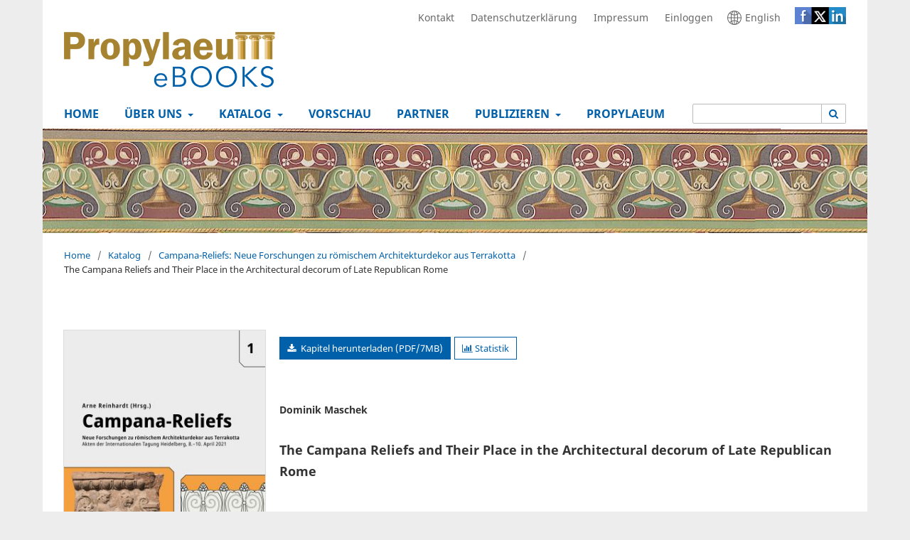

--- FILE ---
content_type: text/html; charset=utf-8
request_url: https://books.ub.uni-heidelberg.de/propylaeum/catalog/book/1326/chapter/18545
body_size: 8514
content:
	
<!DOCTYPE html>
<html lang="de" xml:lang="de">
<head>
	<meta charset="utf-8">
	<meta name="viewport" content="width=device-width, initial-scale=1.0">
	<title>
		The Campana Reliefs and Their Place in the Architectural decorum of Late Republican Rome 
							| Propylaeum
			</title>

	
<link rel="icon" href="https://books.ub.uni-heidelberg.de/public/presses/3/favicon_de.png">
<meta name="generator" content="Open Monograph Press 3.4.0.3">
<meta name="gs_meta_revision" content="1.1"/>
<meta name="citation_title" content="The Campana Reliefs and Their Place in the Architectural decorum of Late Republican Rome"/>
<meta name="citation_language" content="en"/>
<meta name="citation_publication_date" content="2024-06-12"/>
<meta name="citation_author" content="Dominik Maschek"/>
<meta name="citation_doi" content="10.11588/propylaeum.1326"/>
<meta name="citation_keywords" xml:lang="de" content="gnd/4050471-2"/>
<meta name="citation_keywords" xml:lang="de" content="gnd/4002851-3"/>
<meta name="citation_keywords" xml:lang="de" content="gnd/4175135-8"/>
<meta name="citation_keywords" xml:lang="de" content="gnd/4134930-1"/>
<meta name="citation_keywords" xml:lang="de" content="gnd/4068754-5"/>
<meta name="citation_pdf_url" content="https://books.ub.uni-heidelberg.de/propylaeum/catalog/download/1326/2393/110641"/>
<meta name="citation_publisher" content="Propylaeum"/>
<link rel="schema.DC" href="http://purl.org/dc/elements/1.1/" />
<meta name="DC.Creator.PersonalName" content="Dominik Maschek"/>
<meta name="DC.Date.created" scheme="ISO8601" content="2024-06-12"/>
<meta name="DC.Date.dateSubmitted" scheme="ISO8601" content="2023-11-20"/>
<meta name="DC.Date.modified" scheme="ISO8601" content="2025-03-14"/>
<meta name="DC.Identifier" content="1326"/>
<meta name="DC.Identifier.DOI" content="10.11588/propylaeum.1326.c18545"/>
<meta name="DC.Identifier.URI" content="https://books.ub.uni-heidelberg.de/propylaeum/catalog/book/1326"/>
<meta name="DC.Language" scheme="ISO639-1" content="en"/>
<meta name="DC.Rights" content="Copyright (c) 2024 Propylaeum"/>
<meta name="DC.Rights" content="https://creativecommons.org/licenses/by-nc-nd/4.0/deed.de"/>
<meta name="DC.Source" content="Propylaeum"/>
<meta name="DC.Source.URI" content="https://books.ub.uni-heidelberg.de/propylaeum"/>
<meta name="DC.Subject" xml:lang="en" content="Rome"/>
<meta name="DC.Subject" xml:lang="en" content="Architecture"/>
<meta name="DC.Subject" xml:lang="en" content="Polychromie"/>
<meta name="DC.Subject" xml:lang="en" content="Architectural ornament"/>
<meta name="DC.Subject" xml:lang="en" content="Classical antiquity"/>
<meta name="DC.Subject" xml:lang="de" content="gnd/4050471-2"/>
<meta name="DC.Subject" xml:lang="de" content="gnd/4002851-3"/>
<meta name="DC.Subject" xml:lang="de" content="gnd/4175135-8"/>
<meta name="DC.Subject" xml:lang="de" content="gnd/4134930-1"/>
<meta name="DC.Subject" xml:lang="de" content="gnd/4068754-5"/>
<meta name="DC.Title" content="The Campana Reliefs and Their Place in the Architectural decorum of Late Republican Rome"/>
<meta name="DC.Title.Alternative" xml:lang="de" content="The Campana Reliefs and Their Place in the Architectural decorum of Late Republican Rome "/>
<meta name="DC.Type" content="Text.Book"/>
	
	<link rel="stylesheet" href="https://books.ub.uni-heidelberg.de/plugins/generic/volumesForm/styles/less/volumes.less?v=3.4.0.3" type="text/css" /><link rel="stylesheet" href="https://books.ub.uni-heidelberg.de/propylaeum/$$$call$$$/page/page/css?name=stylesheet" type="text/css" /><link rel="stylesheet" href="https://books.ub.uni-heidelberg.de/propylaeum/$$$call$$$/page/page/css?name=font" type="text/css" /><link rel="stylesheet" href="https://books.ub.uni-heidelberg.de/lib/pkp/styles/fontawesome/fontawesome.css?v=3.4.0.3" type="text/css" /><link rel="stylesheet" href="https://books.ub.uni-heidelberg.de/plugins/themes/ubOmpTheme01/css/flexslider.css?v=3.4.0.3" type="text/css" /><link rel="stylesheet" href="https://books.ub.uni-heidelberg.de/plugins/generic/hdOmpStatistic/css/main.css?v=3.4.0.3" type="text/css" /><link rel="stylesheet" href="https://statistik.ub.uni-heidelberg.de/oas-javascript-frontend/css/statistik.min.css?v=3.4.0.3" type="text/css" /><link rel="stylesheet" href="https://books.ub.uni-heidelberg.de/plugins/generic/hdPartnerPages/css/partnerpage.css?v=3.4.0.3" type="text/css" /><link rel="stylesheet" href="https://books.ub.uni-heidelberg.de/plugins/generic/hdPartnerPages/css/partnerpageindex.css?v=3.4.0.3" type="text/css" /><link rel="stylesheet" href="https://books.ub.uni-heidelberg.de/plugins/generic/hdFrontpageFields/css/main.css?v=3.4.0.3" type="text/css" /><link rel="stylesheet" href="https://books.ub.uni-heidelberg.de/plugins/generic/hdEnhancedSeries/css/main.css?v=3.4.0.3" type="text/css" /><link rel="stylesheet" href="https://books.ub.uni-heidelberg.de/plugins/generic/hdForthcoming/css/forthcomingPage.css?v=3.4.0.3" type="text/css" /><link rel="stylesheet" href="https://books.ub.uni-heidelberg.de/plugins/generic/hdForthcoming/css/flexslider.css?v=3.4.0.3" type="text/css" /><link rel="stylesheet" href="https://books.ub.uni-heidelberg.de/plugins/generic/hdBookReview/css/bookreview.css?v=3.4.0.3" type="text/css" /><link rel="stylesheet" href="https://books.ub.uni-heidelberg.de/plugins/generic/unavailableContributions/css/frontendOmp.css?v=3.4.0.3" type="text/css" /><link rel="stylesheet" href="https://books.ub.uni-heidelberg.de/plugins/generic/hdSearch/css/main.css?v=3.4.0.3" type="text/css" /><link rel="stylesheet" href="https://books.ub.uni-heidelberg.de/plugins/generic/hdSearch/css/omp.css?v=3.4.0.3" type="text/css" /><link rel="stylesheet" href="https://books.ub.uni-heidelberg.de/plugins/generic/citationStyleLanguage/css/citationStyleLanguagePlugin.css?v=3.4.0.3" type="text/css" />

	        	<link rel="stylesheet" type="text/css" href="https://books.ub.uni-heidelberg.de/plugins/themes/ubOmpTheme01/sitestyles/propylaeum.css">
	</head>
<body class="pkp_page_catalog pkp_op_book has_site_logo" dir="ltr">
	<div class="cmp_skip_to_content">
                <a href="#pkp_content_main">Zum Inhalt springen</a>
                <a href="#pkp_content_nav">Zur Hauptnavigation springen</a>
                <a href="#pkp_content_footer">Zur Fußzeile springen</a>
        </div>
	<div class="pkp_structure_page">
				<header class="pkp_structure_head" id="headerNavigationContainer" role="banner">
						<div class="cmp_skip_to_content" aria-label="Springe zu Inhalt-Links">
	<a href="#pkp_content_main">Zum Inhalt springen</a>
	<a href="#siteNav">Zur Hauptnavigation springen</a>
		<a href="#pkp_content_footer">Zur Fußzeile springen</a>
</div>

			<div class="pkp_head_wrapper">

				<div class="pkp_site_name_wrapper">
					<button class="pkp_site_nav_toggle">
						<span>Open Menu</span>
					</button>
					<h1 class="pkp_screen_reader">
													Propylaeum
											</h1>
					<div class="pkp_site_name">
																<a title="##plugins.themes.ubOmpTheme01.logo.toHome##" href="						https://books.ub.uni-heidelberg.de/propylaeum/index
					" class="is_img ubhd01_full_screen">
							<img src="https://books.ub.uni-heidelberg.de/public/presses/3/pageHeaderLogoImage_de.png" width="298" height="79" alt="Logo" />
						</a>
                                                <a title="##plugins.themes.ubOmpTheme01.logo.toHome##" href="						https://books.ub.uni-heidelberg.de/propylaeum/index
					" class="is_img ubhd01_mobile_screen">
                                                        <img src="https://books.ub.uni-heidelberg.de/public/presses/3/pressThumbnail_de.png" width="298" height="79" alt="Logo" />
                                                </a>
										</div>
 
				</div>

                                                                        <div class="ubhd01_banner ubhd01_mobile_screen">
                                                <img src="https://books.ub.uni-heidelberg.de/public/presses/3/homepageImage_de.jpg" alt="Banner">
                                        </div>
                                
				
				<nav class="pkp_site_nav_menu" aria-label="Website-Navigation">
					<a id="siteNav"></a>
					<div class="pkp_navigation_primary_row">
						<div class="pkp_navigation_primary_wrapper">
																			
	<ul id="navigationPrimary" class="pkp_navigation_primary pkp_nav_list">
								<li class="homeNavigationItem">
                                 
					<a href="https://books.ub.uni-heidelberg.de/propylaeum/index">
                                                                                                                    <dfn class="pkp_screen_reader">1:</dfn> Home
                                        									</a>
											</li>
								<li class="aboutNavigationItem ubhd01_hasChildren">
                                 
					<a href="https://books.ub.uni-heidelberg.de/propylaeum/about">
                                                                                                                    <dfn class="pkp_screen_reader">2:</dfn> Über uns
                                        									</a>
													<ul>
																					<li class="">
									<a href="https://books.ub.uni-heidelberg.de/propylaeum/about">
										<dfn class="pkp_screen_reader">2.1:</dfn> Profil
									</a>
								</li>
																												<li class="">
									<a href="https://books.ub.uni-heidelberg.de/propylaeum/our_service">
										<dfn class="pkp_screen_reader">2.2:</dfn> Unser Angebot
									</a>
								</li>
																												<li class="">
									<a href="https://books.ub.uni-heidelberg.de/propylaeum/technology">
										<dfn class="pkp_screen_reader">2.3:</dfn> Technik
									</a>
								</li>
																												<li class="">
									<a href="https://books.ub.uni-heidelberg.de/propylaeum/Accessibility">
										<dfn class="pkp_screen_reader">2.4:</dfn> Barrierefreiheit
									</a>
								</li>
																		</ul>
							</li>
								<li class="catalogNavigationItem ubhd01_hasChildren">
                                 
					<a href="https://books.ub.uni-heidelberg.de/propylaeum/catalog">
                                                                                                                    <dfn class="pkp_screen_reader">3:</dfn> Katalog
                                        									</a>
													<ul>
																					<li class="">
									<a href="https://books.ub.uni-heidelberg.de/propylaeum/catalog">
										<dfn class="pkp_screen_reader">3.1:</dfn> Bücher
									</a>
								</li>
																												<li class="">
									<a href="https://books.ub.uni-heidelberg.de/propylaeum/catalog/allseries">
										<dfn class="pkp_screen_reader">3.2:</dfn> Reihen
									</a>
								</li>
																		</ul>
							</li>
								<li class="forthcomingNavigationItem">
                                 
					<a href="https://books.ub.uni-heidelberg.de/propylaeum/catalog/preview">
                                                                                                                    <dfn class="pkp_screen_reader">4:</dfn> Vorschau
                                        									</a>
											</li>
								<li class="partnerNavigationItem">
                                 
					<a href="https://books.ub.uni-heidelberg.de/propylaeum/partner/index">
                                                                                                                    <dfn class="pkp_screen_reader">5:</dfn> Partner
                                        									</a>
											</li>
								<li class="submissionsNavigationItem ubhd01_hasChildren">
                                 
					<a href="https://books.ub.uni-heidelberg.de/propylaeum/about/submissions">
                                                                                                                    <dfn class="pkp_screen_reader">6:</dfn> Publizieren
                                        									</a>
													<ul>
																					<li class="">
									<a href="https://books.ub.uni-heidelberg.de/propylaeum/for_authors">
										<dfn class="pkp_screen_reader">6.1:</dfn> Informationen für Autor:innen und Herausgeber:innen
									</a>
								</li>
																												<li class="">
									<a href="https://books.ub.uni-heidelberg.de/propylaeum/rights_and_licences">
										<dfn class="pkp_screen_reader">6.2:</dfn> Rechte und Lizenzen – ein Überblick 
									</a>
								</li>
																												<li class="">
									<a href="https://books.ub.uni-heidelberg.de/propylaeum/vgwort">
										<dfn class="pkp_screen_reader">6.3:</dfn> VG Wort
									</a>
								</li>
																		</ul>
							</li>
								<li class="customNavigationItem">
                                 
					<a href="https://books.ub.uni-heidelberg.de/propylaeum/propylaeum">
                                                                                                                    <dfn class="pkp_screen_reader">7:</dfn> Propylaeum
                                        									</a>
											</li>
			</ul>

				

                                                        <div class="pkp_navigation_user_wrapper ubhd01_mobile_screen" id="navigationUserWrapper">
                                                       
	<ul id="navigationUser" class="pkp_navigation_user pkp_nav_list">
								<li class="profile customNavigationItem">
                                 
					<a href="https://books.ub.uni-heidelberg.de/propylaeum/contact">
                                                                                                                    <dfn class="pkp_screen_reader">1:</dfn> Kontakt
                                        									</a>
											</li>
								<li class="profile remote_urlNavigationItem">
                                 
					<a href="https://www.uni-heidelberg.de/de/datenschutzerklaerung">
                                                                                                                    <dfn class="pkp_screen_reader">2:</dfn> Datenschutzerklärung
                                        									</a>
											</li>
								<li class="profile customNavigationItem">
                                 
					<a href="https://books.ub.uni-heidelberg.de/propylaeum/imprint">
                                                                                                                    <dfn class="pkp_screen_reader">3:</dfn> Impressum
                                        									</a>
											</li>
															<li class="profile user_loginNavigationItem">
                                 
					<a href="https://books.ub.uni-heidelberg.de/propylaeum/login">
                                                                                                                    <dfn class="pkp_screen_reader">5:</dfn> Einloggen
                                        									</a>
											</li>
										</ul>

                                                        </div>
                                                       
														<div id="ubhd01_changeLanguage" class="ubhd01_mobile_screen">
															                                                        	                                                								<a class="ubhd01_changeLanguageLink ubhd01_mobile_screen"  title="Sprache wählen" href="https://books.ub.uni-heidelberg.de/propylaeum/user/setLocale/en?source=%2Fpropylaeum%2Fcatalog%2Fbook%2F1326%2Fchapter%2F18545">
                                                		<div id="ubhd01_changeLanguageIcon" class="ubhd01_mobile_screen">
                                                			<svg xmlns="http://www.w3.org/2000/svg" id="icon-symbol-globe" viewBox="0 0 30 30"><path class="globe" d="M25.9963636,4.89818182 C25.8545455,4.74 25.7072727,4.58727273 25.5545455,4.44 C25.3418182,4.22727273 25.1290909,4.02545455 24.9054545,3.82909091 C22.7072727,1.87090909 20.0290909,0.621818182 17.16,0.201818182 C16.4454545,0.0981818182 15.7145455,0.0436363636 14.9781818,0.0436363636 C14.2418182,0.0436363636 13.5109091,0.0981818182 12.7963636,0.201818182 C9.96,0.616363636 7.32,1.83818182 5.13818182,3.75272727 C4.88727273,3.97090909 4.64181818,4.2 4.40727273,4.44 C4.28181818,4.57090909 4.15636364,4.69636364 4.03090909,4.82727273 C1.43454545,7.61454545 0.010893475,11.2090909 0.010893475,15.0163636 C0.00545454545,18.8181818 1.42909091,22.4181818 4.02545455,25.2 C4.15090909,25.3309091 4.27636364,25.4618182 4.40181818,25.5927273 C4.63636364,25.8272727 4.88181818,26.0563636 5.13272727,26.2745455 C7.31454545,28.1945455 9.96,29.4163636 12.7963636,29.8309091 C13.5163636,29.9345455 14.2418182,29.9890909 14.9781818,29.9890909 C15.7145455,29.9890909 16.4454545,29.9345455 17.16,29.8309091 C20.0127273,29.4109091 22.6690909,28.1781818 24.8618182,26.2418182 C25.0963636,26.0345455 25.3309091,25.8163636 25.5545455,25.5872727 C25.6909091,25.4509091 25.8272727,25.3145455 25.9527273,25.1727273 C28.5327273,22.3909091 29.9509249,18.8018182 29.9509249,15.0109091 C29.9563636,11.2472727 28.5545455,7.67454545 25.9963636,4.89818182 Z M24.9272727,5.97818182 C26.94,8.19272727 28.2272727,11.0781818 28.4072727,14.2527273 L22.6636364,14.2527273 C22.6145455,12.0927273 22.3472727,10.0090909 21.8836364,8.12181818 C22.9854545,7.53818182 24.0109091,6.81272727 24.9272727,5.97818182 Z M23.8363636,4.90909091 C23.1109091,5.56363636 22.3145455,6.13636364 21.4581818,6.61636364 C21.2018182,5.80909091 20.9018182,5.04545455 20.5690909,4.33636364 C20.2090909,3.57818182 19.8163636,2.90181818 19.3963636,2.31818182 C21.0436364,2.89090909 22.5490909,3.78 23.8363636,4.90909091 Z M15.7418182,15.78 L21.1309091,15.78 C21.0818182,17.7381818 20.8472727,19.6254545 20.4436364,21.3381818 C18.9818182,20.7545455 17.4,20.4 15.7418182,20.3127273 L15.7418182,15.78 Z M15.7418182,14.2527273 L15.7418182,9.80727273 C17.4054545,9.72 18.9927273,9.36 20.4654545,8.77090909 C20.8581818,10.4672727 21.0872727,12.3218182 21.1309091,14.2472727 L15.7418182,14.2472727 L15.7418182,14.2527273 Z M16.6254545,1.66909091 C17.5636364,2.29090909 18.4472727,3.42545455 19.1890909,4.98545455 C19.5272727,5.69454545 19.8218182,6.46363636 20.0727273,7.28727273 C18.7254545,7.84909091 17.2745455,8.19272727 15.7472727,8.28 L15.7472727,1.59272727 C16.0418182,1.60909091 16.3363636,1.63636364 16.6254545,1.66909091 Z M10.5654545,2.31272727 C10.1454545,2.89636364 9.75272727,3.57272727 9.39272727,4.33090909 C9.07090909,5.01272727 8.78181818,5.74909091 8.53090909,6.52909091 C7.69636364,6.04909091 6.91636364,5.47636364 6.20181818,4.83272727 C7.47272727,3.74181818 8.95090909,2.88 10.5654545,2.31272727 Z M5.08909091,5.91272727 C6.00545455,6.75818182 7.01454545,7.47818182 8.09454545,8.05636364 C7.62,9.96545455 7.34727273,12.0654545 7.29818182,14.2527273 L1.55454545,14.2527273 C1.73454545,11.0454545 3.04363636,8.13818182 5.08909091,5.91272727 Z M5.09454545,24.1254545 C3.04363636,21.9054545 1.73454545,18.9927273 1.55454545,15.78 L7.29818182,15.78 C7.35272727,17.9727273 7.62545455,20.0890909 8.1,21.9981818 C7.02545455,22.5763636 6.01636364,23.2854545 5.09454545,24.1254545 Z M6.20727273,25.2 C6.92181818,24.5618182 7.70181818,24 8.53636364,23.5254545 C8.78727273,24.2945455 9.07090909,25.0254545 9.39272727,25.7018182 C9.75272727,26.46 10.1454545,27.1363636 10.5654545,27.72 C8.95090909,27.1581818 7.47818182,26.2963636 6.20727273,25.2 Z M14.2145455,28.4454545 C13.92,28.4290909 13.6254545,28.4018182 13.3363636,28.3690909 C12.3981818,27.7472727 11.5090909,26.6127273 10.7727273,25.0527273 C10.4509091,24.3709091 10.1672727,23.6345455 9.92181818,22.8436364 C11.2581818,22.2818182 12.7036364,21.9327273 14.22,21.8454545 L14.22,28.4454545 L14.2145455,28.4454545 Z M14.2145455,20.3127273 C12.5836364,20.3945455 10.9963636,20.7490909 9.51272727,21.3436364 C9.10909091,19.6254545 8.87454545,17.7436364 8.82545455,15.78 L14.2145455,15.78 L14.2145455,20.3127273 Z M14.2145455,14.2527273 L8.82545455,14.2527273 C8.87454545,12.3054545 9.10363636,10.4345455 9.50181818,8.72727273 C10.9909091,9.33818182 12.5781818,9.70363636 14.2145455,9.80181818 L14.2145455,14.2527273 Z M9.91090909,7.22727273 C10.1563636,6.43090909 10.4454545,5.67818182 10.7727273,4.98545455 C11.5090909,3.42545455 12.3981818,2.29090909 13.3363636,1.66909091 C13.6254545,1.63636364 13.92,1.60909091 14.2145455,1.59272727 L14.2145455,8.27454545 C12.6981818,8.16545455 11.2472727,7.80545455 9.91090909,7.22727273 Z M16.6254545,28.3636364 C16.3363636,28.4018182 16.0418182,28.4236364 15.7472727,28.44 L15.7472727,21.84 C17.2636364,21.9272727 18.7090909,22.2654545 20.0454545,22.8218182 C19.8,23.6127273 19.5109091,24.36 19.1836364,25.0472727 C18.4472727,26.6072727 17.5636364,27.7418182 16.6254545,28.3636364 Z M19.3963636,27.72 C19.8163636,27.1363636 20.2090909,26.46 20.5690909,25.7018182 C20.8909091,25.0145455 21.18,24.2781818 21.4363636,23.4981818 C22.2818182,23.9727273 23.0727273,24.5345455 23.7927273,25.1727273 C22.5109091,26.28 21.0218182,27.1527273 19.3963636,27.72 Z M24.8836364,24.1036364 C23.9727273,23.28 22.9581818,22.5709091 21.8618182,21.9927273 C22.3363636,20.0781818 22.6145455,17.9727273 22.6636364,15.78 L28.4072727,15.78 C28.2272727,18.9818182 26.9236364,21.8836364 24.8836364,24.1036364 Z"></path></svg>
                                                		</div>
								<div class="ubhd01_changeLanguageText ubhd01_mobile_screen">English</div>
                                                        </a>
						</div>
					     					                                                  <div class="ubhd01_social-media ubhd01_mobile_screen">
                                                 <img alt="" id="nav-social-media" src="https://books.ub.uni-heidelberg.de/plugins/themes/ubOmpTheme01/images/social-media-icons.png" usemap="#socialmap">
                                                     <map name="socialmap">
                                                         <area shape="rect" coords="0,0,30,30" alt="fb" href="https://www.facebook.com/sharer/sharer.php?u=						https://books.ub.uni-heidelberg.de/propylaeum/index
					">
                                                         <area shape="rect" coords="30,0,60,30" alt="twitter" href="http://twitter.com/home?status=						https://books.ub.uni-heidelberg.de/propylaeum/index
					">
                                                         <area shape="rect" coords="60,0,90,30" alt="twitter" href="https://www.linkedin.com/shareArticle?mini=true&amp;url=						https://books.ub.uni-heidelberg.de/propylaeum/index
					">
                                                     </map>
                                             </div>
					     
							                                                                    <form class="hd_openSearch" action="https://books.ub.uni-heidelberg.de/propylaeum/search/results" method="post" role="search">
                <input type="hidden" name="csrfToken" value="7ba83c19205cf0bac488540d0c74919a">
                <input name="query" value="" type="text" aria-label="Suchanfrage">

                <button type="submit" aria-label="Suche ausführen">
                        <i class="fa fa-search" aria-hidden="true"></i>
                </button>
        </form>
    

						</div>
					</div>
					<div class="pkp_navigation_user_wrapper ubhd01_full_screen" id="navigationUserWrapper">
						
	<ul id="navigationUser" class="pkp_navigation_user pkp_nav_list">
								<li class="profile customNavigationItem">
                                 
					<a href="https://books.ub.uni-heidelberg.de/propylaeum/contact">
                                                                                                                    <dfn class="pkp_screen_reader">1:</dfn> Kontakt
                                        									</a>
											</li>
								<li class="profile remote_urlNavigationItem">
                                 
					<a href="https://www.uni-heidelberg.de/de/datenschutzerklaerung">
                                                                                                                    <dfn class="pkp_screen_reader">2:</dfn> Datenschutzerklärung
                                        									</a>
											</li>
								<li class="profile customNavigationItem">
                                 
					<a href="https://books.ub.uni-heidelberg.de/propylaeum/imprint">
                                                                                                                    <dfn class="pkp_screen_reader">3:</dfn> Impressum
                                        									</a>
											</li>
															<li class="profile user_loginNavigationItem">
                                 
					<a href="https://books.ub.uni-heidelberg.de/propylaeum/login">
                                                                                                                    <dfn class="pkp_screen_reader">5:</dfn> Einloggen
                                        									</a>
											</li>
										</ul>


                                                						<div id="ubhd01_changeLanguage">
						                                                                                                                                                                						<a class="ubhd01_changeLanguageLink" title="Sprache wählen" href="https://books.ub.uni-heidelberg.de/propylaeum/user/setLocale/en?source=%2Fpropylaeum%2Fcatalog%2Fbook%2F1326%2Fchapter%2F18545">
							<div id="ubhd01_changeLanguageIcon">
							
							<svg xmlns="http://www.w3.org/2000/svg" id="icon-symbol-globe" viewBox="0 0 30 30"><path class="globe" d="M25.9963636,4.89818182 C25.8545455,4.74 25.7072727,4.58727273 25.5545455,4.44 C25.3418182,4.22727273 25.1290909,4.02545455 24.9054545,3.82909091 C22.7072727,1.87090909 20.0290909,0.621818182 17.16,0.201818182 C16.4454545,0.0981818182 15.7145455,0.0436363636 14.9781818,0.0436363636 C14.2418182,0.0436363636 13.5109091,0.0981818182 12.7963636,0.201818182 C9.96,0.616363636 7.32,1.83818182 5.13818182,3.75272727 C4.88727273,3.97090909 4.64181818,4.2 4.40727273,4.44 C4.28181818,4.57090909 4.15636364,4.69636364 4.03090909,4.82727273 C1.43454545,7.61454545 0.010893475,11.2090909 0.010893475,15.0163636 C0.00545454545,18.8181818 1.42909091,22.4181818 4.02545455,25.2 C4.15090909,25.3309091 4.27636364,25.4618182 4.40181818,25.5927273 C4.63636364,25.8272727 4.88181818,26.0563636 5.13272727,26.2745455 C7.31454545,28.1945455 9.96,29.4163636 12.7963636,29.8309091 C13.5163636,29.9345455 14.2418182,29.9890909 14.9781818,29.9890909 C15.7145455,29.9890909 16.4454545,29.9345455 17.16,29.8309091 C20.0127273,29.4109091 22.6690909,28.1781818 24.8618182,26.2418182 C25.0963636,26.0345455 25.3309091,25.8163636 25.5545455,25.5872727 C25.6909091,25.4509091 25.8272727,25.3145455 25.9527273,25.1727273 C28.5327273,22.3909091 29.9509249,18.8018182 29.9509249,15.0109091 C29.9563636,11.2472727 28.5545455,7.67454545 25.9963636,4.89818182 Z M24.9272727,5.97818182 C26.94,8.19272727 28.2272727,11.0781818 28.4072727,14.2527273 L22.6636364,14.2527273 C22.6145455,12.0927273 22.3472727,10.0090909 21.8836364,8.12181818 C22.9854545,7.53818182 24.0109091,6.81272727 24.9272727,5.97818182 Z M23.8363636,4.90909091 C23.1109091,5.56363636 22.3145455,6.13636364 21.4581818,6.61636364 C21.2018182,5.80909091 20.9018182,5.04545455 20.5690909,4.33636364 C20.2090909,3.57818182 19.8163636,2.90181818 19.3963636,2.31818182 C21.0436364,2.89090909 22.5490909,3.78 23.8363636,4.90909091 Z M15.7418182,15.78 L21.1309091,15.78 C21.0818182,17.7381818 20.8472727,19.6254545 20.4436364,21.3381818 C18.9818182,20.7545455 17.4,20.4 15.7418182,20.3127273 L15.7418182,15.78 Z M15.7418182,14.2527273 L15.7418182,9.80727273 C17.4054545,9.72 18.9927273,9.36 20.4654545,8.77090909 C20.8581818,10.4672727 21.0872727,12.3218182 21.1309091,14.2472727 L15.7418182,14.2472727 L15.7418182,14.2527273 Z M16.6254545,1.66909091 C17.5636364,2.29090909 18.4472727,3.42545455 19.1890909,4.98545455 C19.5272727,5.69454545 19.8218182,6.46363636 20.0727273,7.28727273 C18.7254545,7.84909091 17.2745455,8.19272727 15.7472727,8.28 L15.7472727,1.59272727 C16.0418182,1.60909091 16.3363636,1.63636364 16.6254545,1.66909091 Z M10.5654545,2.31272727 C10.1454545,2.89636364 9.75272727,3.57272727 9.39272727,4.33090909 C9.07090909,5.01272727 8.78181818,5.74909091 8.53090909,6.52909091 C7.69636364,6.04909091 6.91636364,5.47636364 6.20181818,4.83272727 C7.47272727,3.74181818 8.95090909,2.88 10.5654545,2.31272727 Z M5.08909091,5.91272727 C6.00545455,6.75818182 7.01454545,7.47818182 8.09454545,8.05636364 C7.62,9.96545455 7.34727273,12.0654545 7.29818182,14.2527273 L1.55454545,14.2527273 C1.73454545,11.0454545 3.04363636,8.13818182 5.08909091,5.91272727 Z M5.09454545,24.1254545 C3.04363636,21.9054545 1.73454545,18.9927273 1.55454545,15.78 L7.29818182,15.78 C7.35272727,17.9727273 7.62545455,20.0890909 8.1,21.9981818 C7.02545455,22.5763636 6.01636364,23.2854545 5.09454545,24.1254545 Z M6.20727273,25.2 C6.92181818,24.5618182 7.70181818,24 8.53636364,23.5254545 C8.78727273,24.2945455 9.07090909,25.0254545 9.39272727,25.7018182 C9.75272727,26.46 10.1454545,27.1363636 10.5654545,27.72 C8.95090909,27.1581818 7.47818182,26.2963636 6.20727273,25.2 Z M14.2145455,28.4454545 C13.92,28.4290909 13.6254545,28.4018182 13.3363636,28.3690909 C12.3981818,27.7472727 11.5090909,26.6127273 10.7727273,25.0527273 C10.4509091,24.3709091 10.1672727,23.6345455 9.92181818,22.8436364 C11.2581818,22.2818182 12.7036364,21.9327273 14.22,21.8454545 L14.22,28.4454545 L14.2145455,28.4454545 Z M14.2145455,20.3127273 C12.5836364,20.3945455 10.9963636,20.7490909 9.51272727,21.3436364 C9.10909091,19.6254545 8.87454545,17.7436364 8.82545455,15.78 L14.2145455,15.78 L14.2145455,20.3127273 Z M14.2145455,14.2527273 L8.82545455,14.2527273 C8.87454545,12.3054545 9.10363636,10.4345455 9.50181818,8.72727273 C10.9909091,9.33818182 12.5781818,9.70363636 14.2145455,9.80181818 L14.2145455,14.2527273 Z M9.91090909,7.22727273 C10.1563636,6.43090909 10.4454545,5.67818182 10.7727273,4.98545455 C11.5090909,3.42545455 12.3981818,2.29090909 13.3363636,1.66909091 C13.6254545,1.63636364 13.92,1.60909091 14.2145455,1.59272727 L14.2145455,8.27454545 C12.6981818,8.16545455 11.2472727,7.80545455 9.91090909,7.22727273 Z M16.6254545,28.3636364 C16.3363636,28.4018182 16.0418182,28.4236364 15.7472727,28.44 L15.7472727,21.84 C17.2636364,21.9272727 18.7090909,22.2654545 20.0454545,22.8218182 C19.8,23.6127273 19.5109091,24.36 19.1836364,25.0472727 C18.4472727,26.6072727 17.5636364,27.7418182 16.6254545,28.3636364 Z M19.3963636,27.72 C19.8163636,27.1363636 20.2090909,26.46 20.5690909,25.7018182 C20.8909091,25.0145455 21.18,24.2781818 21.4363636,23.4981818 C22.2818182,23.9727273 23.0727273,24.5345455 23.7927273,25.1727273 C22.5109091,26.28 21.0218182,27.1527273 19.3963636,27.72 Z M24.8836364,24.1036364 C23.9727273,23.28 22.9581818,22.5709091 21.8618182,21.9927273 C22.3363636,20.0781818 22.6145455,17.9727273 22.6636364,15.78 L28.4072727,15.78 C28.2272727,18.9818182 26.9236364,21.8836364 24.8836364,24.1036364 Z"></path></svg>
							</div>
							<div class="ubhd01_changeLanguageText">English</div>
                                                </a>
						</div>
						<!--

                                                 <ul class="change_language full_screen">
                                                                                                    </ul>
-->
                                                 						                                             <div class="ubhd01_social-media ubhd01_full_screen">
                                                 <img alt="" id="nav-social-media" src="https://books.ub.uni-heidelberg.de/plugins/themes/ubOmpTheme01/images/social-media-icons.png" usemap="#socialmap">
                                                     <map name="socialmap">
                                                         <area shape="rect" coords="0,0,30,30" alt="fb" href="https://www.facebook.com/sharer/sharer.php?u=						https://books.ub.uni-heidelberg.de/propylaeum/index
					">
                                                         <area shape="rect" coords="30,0,60,30" alt="twitter" href="http://twitter.com/home?status=						https://books.ub.uni-heidelberg.de/propylaeum/index
					">
                                                         <area shape="rect" coords="60,0,90,30" alt="twitter" href="https://www.linkedin.com/shareArticle?mini=true&amp;url=						https://books.ub.uni-heidelberg.de/propylaeum/index
					">
                                                     </map>
                                             </div>
						                                        </div>
				</nav>
				                                	                                        	<div class="ubhd01_banner ubhd01_full_screen">
                                             		<img src="https://books.ub.uni-heidelberg.de/public/presses/3/homepageImage_de.jpg" alt="Banner">
                                        	</div>
                                					
			</div><!-- .pkp_head_wrapper -->
		</header><!-- .pkp_structure_head -->

		<div class="pkp_structure_content">
			<div class="pkp_structure_main" role="main">
				<a id="pkp_content_main"></a>

<div class="page page_book">
					
<nav class="cmp_breadcrumbs ubhd_breadcrumbs_statistic" role="navigation" aria-label="Sie sind hier:">
        <ol>
                <li>
                        <a href="https://books.ub.uni-heidelberg.de/propylaeum/index">
                                Home
                        </a>
                        <span class="separator">/</span>
                </li>
                <li>
                        <a href="https://books.ub.uni-heidelberg.de/propylaeum/catalog">
                                Katalog
                        </a>
                        <span class="separator">/</span>
                </li>
                <li>
                         <a href="https://books.ub.uni-heidelberg.de/propylaeum/catalog/book/1326/version/2084">
                                Campana-Reliefs: Neue Forschungen zu römischem Architekturdekor aus Terrakotta
                        </a>
                        <span class="separator">/</span>
                </li>
                <li>
                        The Campana Reliefs and Their Place in the Architectural decorum of Late Republican Rome 
                </li>
        </ol>
</nav>

<div class="obj_monograph_full obj_chapter">

		
	<div class="row">
		<div class="entry_details"><script>function vgwPixelCall(id,publicCode) { document.getElementById("div_vgwpixel_"+id).innerHTML="<img src='https://vg09.met.vgwort.de/na/" + publicCode + "' width='1' height='1' alt='' />"; }</script>

                                                <div class="item cover">
                                                                        <a href="https://books.ub.uni-heidelberg.de/propylaeum/catalog/book/1326">
                                
                                                                <img
                                        src="https://books.ub.uni-heidelberg.de/public/presses/3/submission_1326_2084_coverImage_de.jpg"
                                        alt=""
                                >
                                </a>
                        </div>

						<div class="entry_details_box">
			
            	<div class="item citation">
		<section class="sub_item citation_display">
			<h2 class="label">
				Zitationsvorschlag
			</h2>
			<div class="value">
				<div id="citationOutput" role="region" aria-live="polite">
					<div class="csl-bib-body">
  <div class="csl-entry">Maschek, Dominik: The Campana Reliefs and Their Place in the Architectural decorum of Late Republican Rome , in Reinhardt, Arne (Hrsg.): Campana-Reliefs: Neue Forschungen zu römischem Architekturdekor aus Terrakotta: Akten der Internationalen Tagung in Heidelberg, 8.–10. April 2021, Heidelberg: Propylaeum, 2024 (Archäologie – Kultur – Theorie: Heidelberger Beiträge zur klassischen Archäologie, Band 1), S. 175–187. <a href="https://doi.org/10.11588/propylaeum.1326.c18545">https://doi.org/10.11588/propylaeum.1326.c18545</a></div>
</div>
				</div>
				<div class="citation_formats">
					<button class="citation_formats_button label" aria-controls="cslCitationFormats" aria-expanded="false" data-csl-dropdown="true">
						Zitationsformate
					</button>
					<div id="cslCitationFormats" class="citation_formats_list" aria-hidden="true">
						<ul class="citation_formats_styles">
															<li>
									<a
											rel="nofollow"
											aria-controls="citationOutput"
											href="https://books.ub.uni-heidelberg.de/propylaeum/citationstylelanguage/get/acm-sig-proceedings?submissionId=1326&amp;publicationId=2084&amp;chapterId=18545"
											data-load-citation
											data-json-href="https://books.ub.uni-heidelberg.de/propylaeum/citationstylelanguage/get/acm-sig-proceedings?submissionId=1326&amp;publicationId=2084&amp;chapterId=18545&amp;return=json"
									>
										ACM
									</a>
								</li>
															<li>
									<a
											rel="nofollow"
											aria-controls="citationOutput"
											href="https://books.ub.uni-heidelberg.de/propylaeum/citationstylelanguage/get/acs-nano?submissionId=1326&amp;publicationId=2084&amp;chapterId=18545"
											data-load-citation
											data-json-href="https://books.ub.uni-heidelberg.de/propylaeum/citationstylelanguage/get/acs-nano?submissionId=1326&amp;publicationId=2084&amp;chapterId=18545&amp;return=json"
									>
										ACS
									</a>
								</li>
															<li>
									<a
											rel="nofollow"
											aria-controls="citationOutput"
											href="https://books.ub.uni-heidelberg.de/propylaeum/citationstylelanguage/get/apa?submissionId=1326&amp;publicationId=2084&amp;chapterId=18545"
											data-load-citation
											data-json-href="https://books.ub.uni-heidelberg.de/propylaeum/citationstylelanguage/get/apa?submissionId=1326&amp;publicationId=2084&amp;chapterId=18545&amp;return=json"
									>
										APA
									</a>
								</li>
															<li>
									<a
											rel="nofollow"
											aria-controls="citationOutput"
											href="https://books.ub.uni-heidelberg.de/propylaeum/citationstylelanguage/get/associacao-brasileira-de-normas-tecnicas?submissionId=1326&amp;publicationId=2084&amp;chapterId=18545"
											data-load-citation
											data-json-href="https://books.ub.uni-heidelberg.de/propylaeum/citationstylelanguage/get/associacao-brasileira-de-normas-tecnicas?submissionId=1326&amp;publicationId=2084&amp;chapterId=18545&amp;return=json"
									>
										ABNT
									</a>
								</li>
															<li>
									<a
											rel="nofollow"
											aria-controls="citationOutput"
											href="https://books.ub.uni-heidelberg.de/propylaeum/citationstylelanguage/get/chicago-author-date?submissionId=1326&amp;publicationId=2084&amp;chapterId=18545"
											data-load-citation
											data-json-href="https://books.ub.uni-heidelberg.de/propylaeum/citationstylelanguage/get/chicago-author-date?submissionId=1326&amp;publicationId=2084&amp;chapterId=18545&amp;return=json"
									>
										Chicago
									</a>
								</li>
															<li>
									<a
											rel="nofollow"
											aria-controls="citationOutput"
											href="https://books.ub.uni-heidelberg.de/propylaeum/citationstylelanguage/get/harvard-cite-them-right?submissionId=1326&amp;publicationId=2084&amp;chapterId=18545"
											data-load-citation
											data-json-href="https://books.ub.uni-heidelberg.de/propylaeum/citationstylelanguage/get/harvard-cite-them-right?submissionId=1326&amp;publicationId=2084&amp;chapterId=18545&amp;return=json"
									>
										Harvard
									</a>
								</li>
															<li>
									<a
											rel="nofollow"
											aria-controls="citationOutput"
											href="https://books.ub.uni-heidelberg.de/propylaeum/citationstylelanguage/get/ieee?submissionId=1326&amp;publicationId=2084&amp;chapterId=18545"
											data-load-citation
											data-json-href="https://books.ub.uni-heidelberg.de/propylaeum/citationstylelanguage/get/ieee?submissionId=1326&amp;publicationId=2084&amp;chapterId=18545&amp;return=json"
									>
										IEEE
									</a>
								</li>
															<li>
									<a
											rel="nofollow"
											aria-controls="citationOutput"
											href="https://books.ub.uni-heidelberg.de/propylaeum/citationstylelanguage/get/modern-language-association?submissionId=1326&amp;publicationId=2084&amp;chapterId=18545"
											data-load-citation
											data-json-href="https://books.ub.uni-heidelberg.de/propylaeum/citationstylelanguage/get/modern-language-association?submissionId=1326&amp;publicationId=2084&amp;chapterId=18545&amp;return=json"
									>
										MLA
									</a>
								</li>
															<li>
									<a
											rel="nofollow"
											aria-controls="citationOutput"
											href="https://books.ub.uni-heidelberg.de/propylaeum/citationstylelanguage/get/turabian-fullnote-bibliography?submissionId=1326&amp;publicationId=2084&amp;chapterId=18545"
											data-load-citation
											data-json-href="https://books.ub.uni-heidelberg.de/propylaeum/citationstylelanguage/get/turabian-fullnote-bibliography?submissionId=1326&amp;publicationId=2084&amp;chapterId=18545&amp;return=json"
									>
										Turabian
									</a>
								</li>
															<li>
									<a
											rel="nofollow"
											aria-controls="citationOutput"
											href="https://books.ub.uni-heidelberg.de/propylaeum/citationstylelanguage/get/vancouver?submissionId=1326&amp;publicationId=2084&amp;chapterId=18545"
											data-load-citation
											data-json-href="https://books.ub.uni-heidelberg.de/propylaeum/citationstylelanguage/get/vancouver?submissionId=1326&amp;publicationId=2084&amp;chapterId=18545&amp;return=json"
									>
										Vancouver
									</a>
								</li>
															<li>
									<a
											rel="nofollow"
											aria-controls="citationOutput"
											href="https://books.ub.uni-heidelberg.de/propylaeum/citationstylelanguage/get/ama?submissionId=1326&amp;publicationId=2084&amp;chapterId=18545"
											data-load-citation
											data-json-href="https://books.ub.uni-heidelberg.de/propylaeum/citationstylelanguage/get/ama?submissionId=1326&amp;publicationId=2084&amp;chapterId=18545&amp;return=json"
									>
										AMA
									</a>
								</li>
															<li>
									<a
											rel="nofollow"
											aria-controls="citationOutput"
											href="https://books.ub.uni-heidelberg.de/propylaeum/citationstylelanguage/get/ub-heidelberg?submissionId=1326&amp;publicationId=2084&amp;chapterId=18545"
											data-load-citation
											data-json-href="https://books.ub.uni-heidelberg.de/propylaeum/citationstylelanguage/get/ub-heidelberg?submissionId=1326&amp;publicationId=2084&amp;chapterId=18545&amp;return=json"
									>
										Heidelberg
									</a>
								</li>
													</ul>
													<div class="label">
								Bibliografische Angaben herunterladen
							</div>
							<ul class="citation_formats_styles">
																	<li>
										<a href="https://books.ub.uni-heidelberg.de/propylaeum/citationstylelanguage/download/ris?submissionId=1326&amp;publicationId=2084&amp;chapterId=18545">
											<span class="fa fa-download"></span>
											Endnote/Zotero/Mendeley (RIS)
										</a>
									</li>
																	<li>
										<a href="https://books.ub.uni-heidelberg.de/propylaeum/citationstylelanguage/download/bibtex?submissionId=1326&amp;publicationId=2084&amp;chapterId=18545">
											<span class="fa fa-download"></span>
											BibTeX
										</a>
									</li>
															</ul>
											</div>
				</div>
			</div>
		</section>
	</div>


                                        	                            

                        	                        	                                	<div class="item license">
                                        	<h2 class="label">
                                                	Lizenz (Kapitel)
                                        	</h2>

                                        	                                                	<a rel="license" href="https://creativecommons.org/licenses/by-nc-nd/4.0/"><img alt="Creative Commons License" src="//i.creativecommons.org/l/by-nc-nd/4.0/88x31.png" /></a><p>Dieses Werk steht unter der <a rel="license" href="https://creativecommons.org/licenses/by-nc-nd/4.0/">Lizenz Creative Commons Namensnennung - Nicht-kommerziell - Keine Bearbeitungen 4.0 International</a>.</p>
                                        	                                	</div>
                        	
				<div class="item identifier">
                                                <h2 class="label">
                                                        Identifier (Buch)
                                                </h2>

                                                <div class="sub_item doi">
                                                     <div class="value">
							                                                                                                                                                                                <div class="item doi">
                                                                        <span class="value">
                                                                                <a href="https://doi.org/10.11588/propylaeum.1326">
                                                                                        https://doi.org/10.11588/propylaeum.1326
                                                                                </a>
                                                                        </span>
                                                                </div>
                                                                                                             </div>
                                               </div>

                                                                                                                                                                                                                                                                                                                                                                                                                                                                                <div class="sub_item identification_code">
                                                                       <div class="value">
                                                                             ISBN 978-3-96929-277-8 (PDF)
                                                                       </div>
                                                                  </div>
                                                             
                                                                                                                                                                                                                                                                                                                                                                                                                                                                                                                                                                                                                    <div class="sub_item identification_code">
                                                                       <div class="value">
                                                                             ISBN 978-3-96929-278-5 (Hardcover)
                                                                       </div>
                                                                  </div>
                                                             
                                                                                                                                                                                                                                                                                      
                        </div>

			                                                        <div class="item date_published">
                                        <div class="sub_item">
                                                <h2 class="label">
                                                                                                                        Veröffentlicht
                                                                                                        </h2>
                                                <div class="value">
                                                        															                                                                	                                                                        	<span>12.06.2024</span>
                                                                									                                                                                                                                                                </div>
                                        </div>
                                                                        </div>
                        
                        </div>

                </div><!-- .details -->

        <div class="main_entry">
		        
                     <div class="item files">
                 <h2 class="pkp_screen_reader">Downloads</h2>
                                                                            
                
		                                                                
                                                                        <div class="pub_format_2393 pub_format_single pub_format_download pub_format">
                                                                                                                                                                        
	

<div style="font-size:0;line-height:0;width:0;" id="div_vgwpixel_2393"></div><a   class="cmp_download_link cmp_button ubhd01_button_highlighted" href="https://books.ub.uni-heidelberg.de/propylaeum/catalog/view/1326/2393/110641" onclick="vgwPixelCall(2393, 'c08e90e6a7994d8793fab73577f014b1');">
			                                                        Kapitel herunterladen (PDF/7MB)
                        			</a>
                                                                                                                                                        </div>
                                                                                                                                                        
                
		        <div class="ubhd01_statistic_book">
<a class="cmp_button" title="Statistikübersicht" href="https://books.ub.uni-heidelberg.de/propylaeum/catalog/book/1326/chapter/18545/statistic"><i class="fa fa-bar-chart"></i> Statistik</a>
</div>


                                </div>
                        
						 <div class="item authors">
                                <h2 class="pkp_screen_reader">
                                        Autor/innen
                                </h2>

															Dominik Maschek                                                                                                					                        				</div>
			
			<h2 class="title">
                                The Campana Reliefs and Their Place in the Architectural decorum of Late Republican Rome 
                        </h2>
			
						
			
			

		</div><!-- .main_entry -->

	</div><!-- .row -->

</div><!-- .obj_monograph_full -->
	
	
</div><!-- .page -->

	</div><!-- pkp_structure_main -->

</div><!-- pkp_structure_content -->

        
<div class="pkp_structure_footer_wrapper" role="contentinfo">
	<a id="pkp_content_footer"></a>
	<div class="pkp_structure_footer">
                                                        <div class="pkp_structure_sidebar left" role="complementary" aria-label="Seitenleiste">
                    <div class="pkp_block block_language">
	<h2 class="title">
		Sprache
	</h2>

	<div class="content">
		<ul>
							<li class="locale_de current" lang="de">
					<a href="https://books.ub.uni-heidelberg.de/propylaeum/user/setLocale/de?source=%2Fpropylaeum%2Fcatalog%2Fbook%2F1326%2Fchapter%2F18545">
						Deutsch
					</a>
				</li>
							<li class="locale_en" lang="en">
					<a href="https://books.ub.uni-heidelberg.de/propylaeum/user/setLocale/en?source=%2Fpropylaeum%2Fcatalog%2Fbook%2F1326%2Fchapter%2F18545">
						English
					</a>
				</li>
					</ul>
	</div>
</div><!-- .block_language -->

                </div><!-- pkp_sidebar.left -->
                        
		
                                <div class="propylaeum_logos ubhd01_footer_logos">
                                        <div class="ubhd01_footer_logo">
                                          <div id="ubhd01_footer_logo_ub" class="widget"><a href="http://www.ub.uni-heidelberg.de" title="Webseite der Universitätsbibliothek Heidelberg"><img alt="Logo der Universitätsbibliothek Heidelberg" src="https://books.ub.uni-heidelberg.de/plugins/themes/ubOmpTheme01/images/footer_logos/propylaeum/de_logo_ubhd.png"></a></div>
                                        </div>

                                        <div class="ubhd01_footer_logo">
                                           <div id="ubhd01_footer_logo_dfg" class="widget"><a href="http://www.dfg.de/" title="Webseite der Deutschen Forschungsgemeinschaft"><img alt="Logo der Deutschen Forschungsgemeinschaft" src="https://books.ub.uni-heidelberg.de/plugins/themes/ubOmpTheme01/images/footer_logos/propylaeum/de_logo_dfg.png"></a></div>
                                        </div>

                                        <div class="ubhd01_footer_logo">
                                            <div id="ubhd01_footer_logo_propylaeum" class="widget"><a href="https://www.propylaeum.de/" title="Webseite von Propylaeum - Fachinformationsdienst Altertumswissenschaften"><img alt="Logo von Propylaeum - Fachinformationsdienst Altertumswissenschaften" src="https://books.ub.uni-heidelberg.de/plugins/themes/ubOmpTheme01/images/footer_logos/propylaeum/de_logo_propylaeum.png"></a></div>
                                        </div>

                                        <div class="ubhd01_footer_logo">
                                            <div id="ubhd01_footer_logo_pkp" class="widget">
                                                   <a href="https://pkp.sfu.ca/" title="Webseite des Public Knowledge Projects"><img alt="Logo des Public Knowledge Projects" src="https://books.ub.uni-heidelberg.de/plugins/themes/ubOmpTheme01/images/footer_logos/propylaeum/de_logo_pkp.png"></a>
                                            </div>
                                        </div>

                        </div>
                

	</div>
</div><!-- pkp_structure_footer_wrapper -->

</div><!-- pkp_structure_page -->

<script src="https://books.ub.uni-heidelberg.de/lib/pkp/lib/vendor/components/jquery/jquery.js?v=3.4.0.3" type="text/javascript"></script><script src="https://books.ub.uni-heidelberg.de/lib/pkp/lib/vendor/components/jqueryui/jquery-ui.js?v=3.4.0.3" type="text/javascript"></script><script src="https://books.ub.uni-heidelberg.de/plugins/themes/default/js/lib/popper/popper.js?v=3.4.0.3" type="text/javascript"></script><script src="https://books.ub.uni-heidelberg.de/plugins/themes/default/js/lib/bootstrap/util.js?v=3.4.0.3" type="text/javascript"></script><script src="https://books.ub.uni-heidelberg.de/plugins/themes/default/js/lib/bootstrap/dropdown.js?v=3.4.0.3" type="text/javascript"></script><script src="https://books.ub.uni-heidelberg.de/plugins/themes/default/js/main.js?v=3.4.0.3" type="text/javascript"></script><script src="https://books.ub.uni-heidelberg.de/plugins/themes/ubOmpTheme01/js/main.js?v=3.4.0.3" type="text/javascript"></script><script src="https://books.ub.uni-heidelberg.de/plugins/themes/ubOmpTheme01/js/flexslider-action.js?v=3.4.0.3" type="text/javascript"></script><script src="https://books.ub.uni-heidelberg.de/plugins/themes/ubOmpTheme01/js/jquery.flexslider.js?v=3.4.0.3" type="text/javascript"></script><script src="https://www.ub.uni-heidelberg.de/cdn/handlebars/latest/handlebars.min.js?v=3.4.0.3" type="text/javascript"></script><script src="https://www.ub.uni-heidelberg.de/cdn/d3/d3.min.js?v=3.4.0.3" type="text/javascript"></script><script src="https://statistik.ub.uni-heidelberg.de/oas-javascript-frontend/js/bundle.min.js?v=3.4.0.3" type="text/javascript"></script><script src="https://books.ub.uni-heidelberg.de/plugins/generic/hdForthcoming/js/frontend.js?v=3.4.0.3" type="text/javascript"></script><script src="https://books.ub.uni-heidelberg.de/plugins/generic/hdForthcoming/js/jquery.flexslider.js?v=3.4.0.3" type="text/javascript"></script><script src="https://books.ub.uni-heidelberg.de/plugins/generic/hdForthcoming/js/flexslider-action.js?v=3.4.0.3" type="text/javascript"></script><script src="https://books.ub.uni-heidelberg.de/plugins/generic/citationStyleLanguage/js/articleCitation.js?v=3.4.0.3" type="text/javascript"></script><script src="https://books.ub.uni-heidelberg.de/plugins/generic/hdSearch/js/main.js?v=3.4.0.3" type="text/javascript"></script>


</body>
</html>


--- FILE ---
content_type: text/css
request_url: https://books.ub.uni-heidelberg.de/plugins/generic/hdPartnerPages/css/partnerpage.css?v=3.4.0.3
body_size: 487
content:
.partnerPage {
	display: flex;
        flex-direction: row;
        width: 100%;
}

.partnerContent {
	width: calc(100% - 260px);
}

.partnerContent hr {
	margin-top: 20px;
        margin-bottom: 20px;
        border: 0;
        border-top: 1px solid #eee;
}

.partnerContent .partnerSubmissions {
	margin-bottom:50px;
}

.partnerContent .partnerSubmissions:last-child {
        margin-bottom:0px;
}

.partnerContent .title {
        text-transform: uppercase;
	margin-top: 5px;
}

.partnerContent .series {
	margin-top: 20px;
	font-style: italic;
}

.partnerContent .partnerCover img {
	border: 1px solid #cdcbcc;
}

.partnerContent.noSidebar {
        width: 100%;
}

.partnerSidebar {
	width: 260px;
        margin-left: 2.5em;
}

.partnerSidebarContent {
        width: 100%;
        background: #f8f8f8;
        padding: 20px;
}

.partnerSidebarContent p {
	margin:0 0 15px 0;
}

.partnerSidebarContent p:last-child {
        margin:0;
}

.partnerSidebarContent img:first-child {
	display:block;
	margin:0 auto;
	margin-bottom: 35px;
}

.partnerSidebarContent img {
	max-width:220px;
}

.partnerSubmissions {
        display: flex;
        flex-direction: row;
        width: 100%;
}

.partnerCover {
	width:100px;
}

.partnerSubmission {
	width: calc(100% - 120px);
	margin-left: 20px;
}

@media only screen and (max-width: 1200px) {
    .partnerPage {
        flex-direction: column;
    }

    .partnerContent {
        width: 100%;
	margin: 0 0 20px 0;
    } 

    .partnerSidebar {
        width: 100%;
        margin: 0;
    }
}


--- FILE ---
content_type: text/css
request_url: https://books.ub.uni-heidelberg.de/plugins/generic/hdFrontpageFields/css/main.css?v=3.4.0.3
body_size: 210
content:
.additionalTopFields {
	margin-bottom:2.857rem;
}

.additionalFrontpageField > .additionalFrontpageFieldContent {
	background: #f8f8f8;
        padding: 20px;
}

.additionalFrontpageField > .additionalFrontpageFieldContent > p:first-child {
        margin-top:0;
}

.additionalFrontpageField > .additionalFrontpageFieldFooter {
        height: 50px;
        background: #efefef;
        text-align: left;
        font-weight: bold;
        padding: 20px 10px;
}


--- FILE ---
content_type: text/javascript
request_url: https://books.ub.uni-heidelberg.de/plugins/themes/ubOmpTheme01/js/flexslider-action.js?v=3.4.0.3
body_size: 488
content:
(function() {
 
  // store the slider in a local variable
  var $window = $(window),
      flexslider = { vars:{} };
 
  // tiny helper function to add breakpoints
  function getGridSize() {
    return (window.innerWidth < 800) ? 2 :
           (window.innerWidth > 800) ? 4 : 4; }
 
  $(window).on('load', function() {
    $('.hdNewFeatured-slider').flexslider({
      slideshow: true, //Autoplay deaktiviert. Ist das für Barrierefreiheit nötig?
      animation: "slide",
      animationLoop: false,
      pauseOnHover: true,
      itemWidth: 210,
      itemMargin: 5,
      minItems: getGridSize(), // use function to pull in initial value
      maxItems: getGridSize(), // use function to pull in initial value
      start: function(slider){
        $('.hdNewFeatured-slider').resize();
      }
    });
  });

  // check grid size on resize event
  $window.resize(function() {
    var gridSize = getGridSize();

    flexslider.vars.minItems = gridSize;
    flexslider.vars.maxItems = gridSize;
  });

}());

